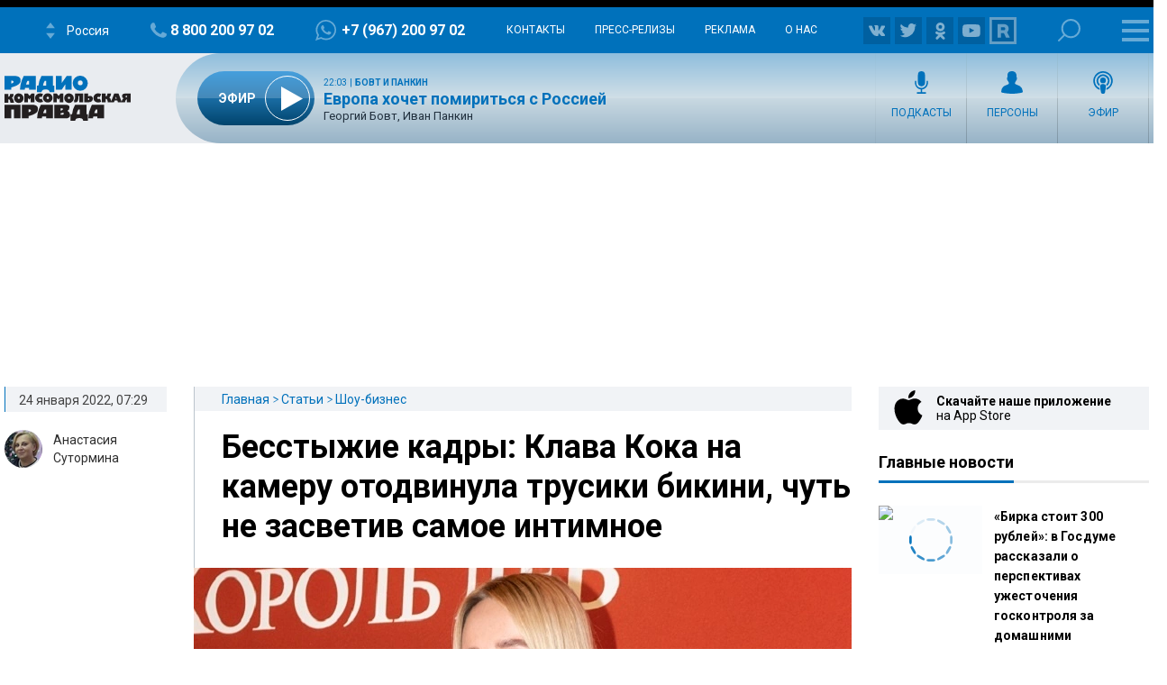

--- FILE ---
content_type: text/html; charset=utf-8
request_url: https://www.google.com/recaptcha/api2/aframe
body_size: 250
content:
<!DOCTYPE HTML><html><head><meta http-equiv="content-type" content="text/html; charset=UTF-8"></head><body><script nonce="SOjlw908gkyzR8DGMoKFHA">/** Anti-fraud and anti-abuse applications only. See google.com/recaptcha */ try{var clients={'sodar':'https://pagead2.googlesyndication.com/pagead/sodar?'};window.addEventListener("message",function(a){try{if(a.source===window.parent){var b=JSON.parse(a.data);var c=clients[b['id']];if(c){var d=document.createElement('img');d.src=c+b['params']+'&rc='+(localStorage.getItem("rc::a")?sessionStorage.getItem("rc::b"):"");window.document.body.appendChild(d);sessionStorage.setItem("rc::e",parseInt(sessionStorage.getItem("rc::e")||0)+1);localStorage.setItem("rc::h",'1768517702173');}}}catch(b){}});window.parent.postMessage("_grecaptcha_ready", "*");}catch(b){}</script></body></html>